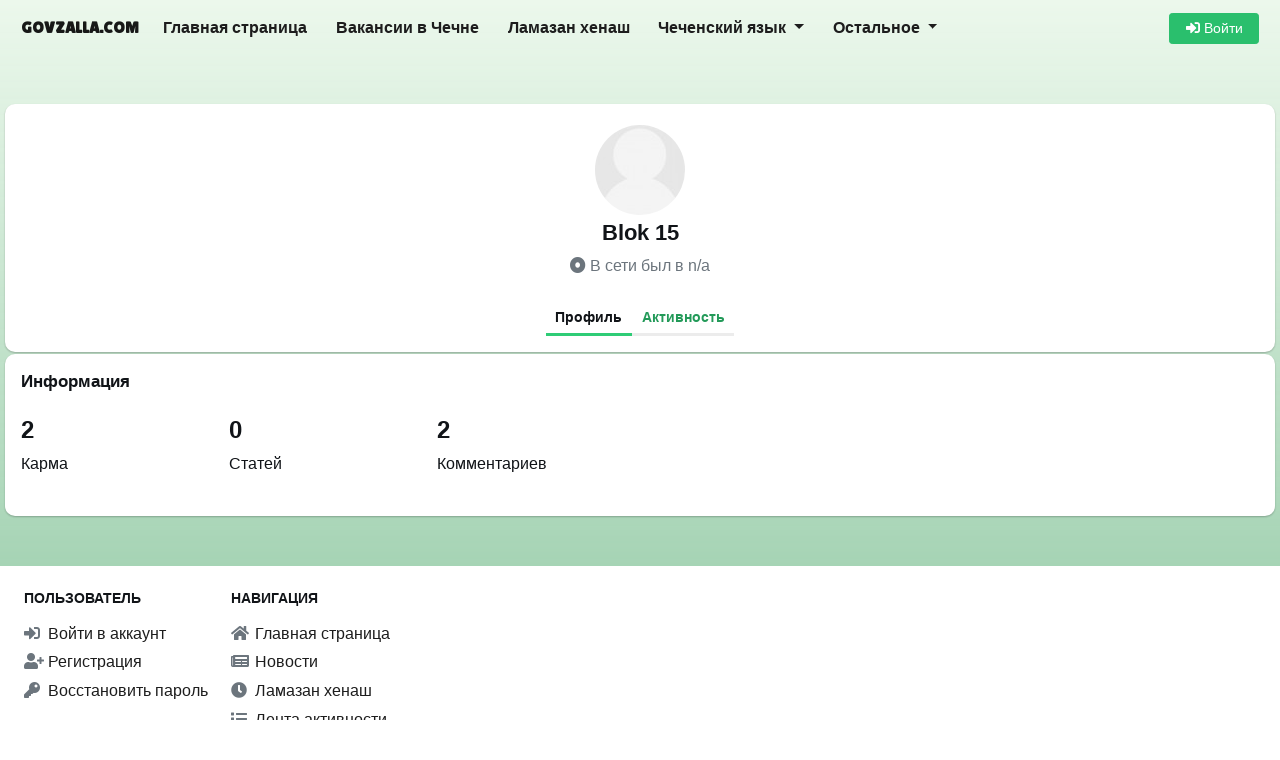

--- FILE ---
content_type: text/html; charset=UTF-8
request_url: https://govzalla.com/user/487/profile
body_size: 5059
content:

<!DOCTYPE html>
<html lang="ru">
<head>
    <meta http-equiv="Content-Type" content="text/html; charset=utf-8">
    <link rel="icon" type="image/x-icon" href="/favicon.ico">
    <meta name="viewport" content="width=device-width, initial-scale=1.0">
    <meta name="description" content="Профиль пользователя Blok 15 на сайте Govzalla.com. Опубликовал статей: 0">

    <meta property="fb:app_id" content="295158720917037">
    <meta name="twitter:site" content="@govzalla_com">
    <meta name="apple-itunes-app" content="app-id=6743580001">

            
            <link rel="stylesheet" href="/build/4.88c5918e.css"><link rel="stylesheet" href="/build/app.cca4e552.css">
    
    <title>Blok 15 - профиль #487 - Govzalla.com</title>

    <link rel="preconnect" href="https://fonts.googleapis.com">
    <link rel="preconnect" href="https://fonts.gstatic.com" crossorigin>
    <link href="https://fonts.googleapis.com/css2?family=Lilita+One&display=swap" rel="stylesheet">

            <!-- Yandex.RTB -->
        <script>window.yaContextCb=window.yaContextCb||[]</script>
        <script src="https://yandex.ru/ads/system/context.js" async></script>
    </head>
<body>
<script>
    window.isUserLoggedIn = false;
</script>


<nav class="navbar navbar-expand-lg navbar-light main-navbar">
    <div class="container">
        <a class="navbar-brand" href="/" title="govzalla.com">
            <span class="font-weight-bold sitename">Govzalla.com</span>
        </a>
        <button class="navbar-toggler" type="button" data-toggle="collapse" data-target="#navbarTop"
                aria-controls="navbarTop" aria-expanded="false" aria-label="Toggle navigation">
            <span class="navbar-toggler-icon"></span>
        </button>

        <div class="collapse navbar-collapse" id="navbarTop">
            <ul class="navbar-nav mr-auto">
                                                            <li class="nav-item">
                            <a class="nav-link d-block d-md-none d-xl-block" href="/">
                                Главная страница
                            </a>
                        </li>
                                                                                <li class="nav-item">
                            <a class="nav-link d-block d-xl-block" href="/jobs/">
                                Вакансии в Чечне
                            </a>
                        </li>
                                                                                <li class="nav-item">
                            <a class="nav-link d-block  d-xl-block" href="/%D0%BB%D0%B0%D0%BC%D0%B0%D0%B7%D0%B0%D0%BD-%D1%85%D0%B5%D0%BD%D0%B0%D1%88-%D0%B2%D1%80%D0%B5%D0%BC%D1%8F-%D0%BC%D0%BE%D0%BB%D0%B8%D1%82%D0%B2">
                                Ламазан хенаш
                            </a>
                        </li>
                                                                                <li class="nav-item dropdown">
                                <a class="nav-link dropdown-toggle" href="#" id="navbarDropdown-%D0%A7%D0%B5%D1%87%D0%B5%D0%BD%D1%81%D0%BA%D0%B8%D0%B9%20%D1%8F%D0%B7%D1%8B%D0%BA" role="button" data-toggle="dropdown" aria-haspopup="true" aria-expanded="false">
                Чеченский язык
    </a>
    <div class="dropdown-menu" aria-labelledby="navbarDropdown-%D0%A7%D0%B5%D1%87%D0%B5%D0%BD%D1%81%D0%BA%D0%B8%D0%B9%20%D1%8F%D0%B7%D1%8B%D0%BA">
                    <a class="dropdown-item " href="/dosh/">
                                Чеченский переводчик
            </a>
                    <a class="dropdown-item " href="/dosh/%D0%B0%D1%83%D0%B4%D0%B8%D0%BE-%D0%BA%D1%83%D1%80%D1%81-%D1%87%D0%B5%D1%87%D0%B5%D0%BD%D1%81%D0%BA%D0%BE%D0%B3%D0%BE-%D1%8F%D0%B7%D1%8B%D0%BA%D0%B0">
                                Аудиокурс чеченского языка
            </a>
                    <a class="dropdown-item " href="/dosh/samouchitel-chechenskogo-yazika">
                                Самоучитель чеченского языка
            </a>
                    <a class="dropdown-item " href="/dosh/%D1%80%D0%B0%D0%B7%D0%B3%D0%BE%D0%B2%D0%BE%D1%80%D0%BD%D0%B8%D0%BA-%D1%87%D0%B5%D1%87%D0%B5%D0%BD%D1%81%D0%BA%D0%BE%D0%B3%D0%BE-%D1%8F%D0%B7%D1%8B%D0%BA%D0%B0">
                                Разговорник чеченского языка
            </a>
            </div>

                        </li>
                                                                                <li class="nav-item dropdown">
                                <a class="nav-link dropdown-toggle" href="#" id="navbarDropdown-%D0%9E%D1%81%D1%82%D0%B0%D0%BB%D1%8C%D0%BD%D0%BE%D0%B5" role="button" data-toggle="dropdown" aria-haspopup="true" aria-expanded="false">
                Остальное
    </a>
    <div class="dropdown-menu" aria-labelledby="navbarDropdown-%D0%9E%D1%81%D1%82%D0%B0%D0%BB%D1%8C%D0%BD%D0%BE%D0%B5">
                    <a class="dropdown-item d-none d-lg-block d-xl-none" href="/%D0%BB%D0%B0%D0%BC%D0%B0%D0%B7%D0%B0%D0%BD-%D1%85%D0%B5%D0%BD%D0%B0%D1%88-%D0%B2%D1%80%D0%B5%D0%BC%D1%8F-%D0%BC%D0%BE%D0%BB%D0%B8%D1%82%D0%B2">
                                    <i class="clock"></i>
                                Ламазан хенаш
            </a>
                    <a class="dropdown-item " href="/lib/">
                                    <i class="book-reader text-secondary"></i>
                                Вайнахская библиотека
            </a>
                    <a class="dropdown-item " href="/org/">
                                    <i class="building"></i>
                                Каталог предприятий
            </a>
                    <a class="dropdown-item " href="/quiz/">
                                    <i class="trophy"></i>
                                Викторины и тесты
            </a>
                    <a class="dropdown-item " href="/personality/">
                                    <i class="users"></i>
                                Персоналии
            </a>
                    <a class="dropdown-item " href="/sonnik/">
                                    <i class="book"></i>
                                Исламский сонник
            </a>
                    <a class="dropdown-item " href="/search">
                                    <i class="search"></i>
                                Поиск по сайту
            </a>
                    <a class="dropdown-item " href="/feedback">
                                    <i class="envelope"></i>
                                Обратная связь
            </a>
                    <a class="dropdown-item " href="https://govzalla.com/page/terms">
                                    <i class="file"></i>
                                Правила и условия сайта
            </a>
            </div>

                        </li>
                                                </ul>
            
<div class="form-inline mt-3 mt-md-0">

            <a href="/login" class="btn btn-success btn-sm w-100" style="min-width: 90px">
            <i class="fa fa-sign-in-alt"></i> Войти
        </a>
    </div>
        </div>
    </div>
</nav>

<main class="container main-container ">
    <div class="row">
        <div class="col-md-12 col-xl-12">
            <div class="content-block">
                    <div class="page">
        <div class="page-block header">
            <div class="text-center">
                <div class="user-img-block">
                                        
                                        
    <a href="/user/487/profile" class="text-decoration-none">
        <img src="https://govzalla.com/media/cache/user_picture_medium/images/static/user-avatar.jpg"
             class="user-avatar rounded-circle show-online-status offline"
             loading="lazy"
             title="Blok 15"
             alt="Blok 15">
    </a>

                </div>
                <div class="content">
                    <div class="action">
                        <h2 class="font-weight-bold mb-2">
                            Blok 15
                        </h2>
                                    <div class="text-muted">
                            <i class="fa fa-dot-circle"></i> В сети был в n/a
                    </div>
    

                                            </div>
                </div>

                <div class="mt-4 font-weight-bold">
                        <ul class="nav nav-pills justify-content-center">
        
                        
                                        
            <li class="nav-item">
                <a class="nav-link active" href="/user/487/profile">
                     Профиль
                </a>
            </li>
        
                        
            
            <li class="nav-item">
                <a class="nav-link " href="/user/487/profile/activity">
                     Активность
                </a>
            </li>
            </ul>

                </div>
            </div>
        </div>

            <div class="page-block">
        <h3 class="text-dark mb-2">Информация</h3>
        <div class="mb-2">
            <ul class="list-unstyled">
                
                            </ul>
        </div>
        <div class="row">
            
                            <div class="col-6 col-md-2 mb-4">
                    <h4 class="font-weight-bold"><span title="2">2<span class='text-secondary'></span></span></h4>
                                            Карма
                                    </div>
                            <div class="col-6 col-md-2 mb-4">
                    <h4 class="font-weight-bold">0</h4>
                                            Статей
                                    </div>
                            <div class="col-6 col-md-2 mb-4">
                    <h4 class="font-weight-bold">2</h4>
                                            Комментариев
                                    </div>
                    </div>
    </div>
    </div>
            </div>
        </div>
    </div>
</main>



<div class="h-25"></div>

<footer class="mt-5 footer bg-white text-dark">
    <div class="container-fluid p-4" style="max-width: 1300px">
        <div class="row">
            <div class="col-12">
                <div class="row">
                    <div class="col-sm-6 col-md-3 col-xl-2 col-12">
                        <h5>Пользователь</h5>
                                <ul>
            <li>
            <a href="/login">
                                    <i class="fa fa-sign-in-alt text-secondary" style="width: 20px"></i>
                                Войти в аккаунт
            </a>
        </li>
            <li>
            <a href="/registration">
                                    <i class="fa fa-user-plus text-secondary" style="width: 20px"></i>
                                Регистрация
            </a>
        </li>
            <li>
            <a href="/user_password/recovery">
                                    <i class="fa fa-key text-secondary" style="width: 20px"></i>
                                Восстановить пароль
            </a>
        </li>
        </ul>

                    </div>
                    <div class="col-sm-6 col-md-3 col-xl-3 col-12">
                        <h5>Навигация</h5>
                                <ul>
            <li>
            <a href="/">
                                    <i class="fa fa-home text-secondary" style="width: 20px"></i>
                                Главная страница
            </a>
        </li>
            <li>
            <a href="/%D0%BD%D0%BE%D0%B2%D0%BE%D1%81%D1%82%D0%B8">
                                    <i class="fa fa-newspaper text-secondary" style="width: 20px"></i>
                                Новости
            </a>
        </li>
            <li>
            <a href="/%D0%BB%D0%B0%D0%BC%D0%B0%D0%B7%D0%B0%D0%BD-%D1%85%D0%B5%D0%BD%D0%B0%D1%88-%D0%B2%D1%80%D0%B5%D0%BC%D1%8F-%D0%BC%D0%BE%D0%BB%D0%B8%D1%82%D0%B2">
                                    <i class="fa fa-clock text-secondary" style="width: 20px"></i>
                                Ламазан хенаш
            </a>
        </li>
            <li>
            <a href="/activity">
                                    <i class="fa fa-list text-secondary" style="width: 20px"></i>
                                Лента активности
            </a>
        </li>
            <li>
            <a href="/quiz/">
                                    <i class="fa fa-trophy text-secondary" style="width: 20px"></i>
                                Викторины и тесты
            </a>
        </li>
            <li>
            <a href="/jobs/">
                                    <i class="fa fa-file-alt text-secondary" style="width: 20px"></i>
                                Вакансии в Чечне
            </a>
        </li>
            <li>
            <a href="/lib/">
                                    <i class="fa fa-book-reader text-secondary" style="width: 20px"></i>
                                Вайнахская библиотека
            </a>
        </li>
            <li>
            <a href="/dosh/">
                                    <i class="fa fa-text-width text-secondary" style="width: 20px"></i>
                                Чеченский переводчик
            </a>
        </li>
            <li>
            <a href="/org/">
                                    <i class="fa fa-building text-secondary" style="width: 20px"></i>
                                Каталог предприятий
            </a>
        </li>
            <li>
            <a href="/sonnik/">
                                    <i class="fa fa-book text-secondary" style="width: 20px"></i>
                                Исламский сонник
            </a>
        </li>
            <li>
            <a href="/search">
                                    <i class="fa fa-search text-secondary" style="width: 20px"></i>
                                Поиск по сайту
            </a>
        </li>
            <li>
            <a href="/feedback">
                                    <i class="fa fa-envelope text-secondary" style="width: 20px"></i>
                                Обратная связь
            </a>
        </li>
        </ul>

                    </div>
                </div>
                <div class="text-center mt-5 mb-4">
                    <div class="font-weight-bold">
                        <a href="https://govzalla.com/page/terms">Правила и условия сайта.</a>
                    </div>
                    <div>govzalla.com &copy; 2026</div>
                </div>
            </div>
        </div>
    </div>
</footer>

<div class="modal" tabindex="-1" role="dialog" id="news-feed-settings">
    <div class="modal-dialog" role="document">
        <div class="modal-content">
            <div class="modal-header">
                <h5 class="modal-title">Настройки агрегатора новостей</h5>
                <button type="button" class="close" data-dismiss="modal" aria-label="Close">
                    <span aria-hidden="true">&times;</span>
                </button>
            </div>
            <div class="modal-body feed-settings">
                                                <div class="row">
                                            <div class="col-12 col-md-6 my-2">
                            <div class="custom-control custom-switch">
                                <input type="checkbox"
                                       class="custom-control-input text-primary"
                                       onchange="GovzallaNewsFeed.toggleFeed(11, this.checked)"
                                       id="feed-11"
                                        checked>

                                <label class="custom-control-label" for="feed-11">
                                    <span class="mr-2" style="line-height: 28px">
                                        <img src="/uploads/5e31db0ccd5ca756861002.png"
                                             alt="hi-news.ru"
                                             width="28"
                                             class="float-left mr-1 rounded-circle">
                                        hi-news.ru
                                    </span>
                                </label>
                            </div>
                        </div>
                                            <div class="col-12 col-md-6 my-2">
                            <div class="custom-control custom-switch">
                                <input type="checkbox"
                                       class="custom-control-input text-primary"
                                       onchange="GovzallaNewsFeed.toggleFeed(13, this.checked)"
                                       id="feed-13"
                                        checked>

                                <label class="custom-control-label" for="feed-13">
                                    <span class="mr-2" style="line-height: 28px">
                                        <img src="/uploads/5e599745e9f3c232802599.png"
                                             alt="Indicator.ru"
                                             width="28"
                                             class="float-left mr-1 rounded-circle">
                                        Indicator.ru
                                    </span>
                                </label>
                            </div>
                        </div>
                                            <div class="col-12 col-md-6 my-2">
                            <div class="custom-control custom-switch">
                                <input type="checkbox"
                                       class="custom-control-input text-primary"
                                       onchange="GovzallaNewsFeed.toggleFeed(16, this.checked)"
                                       id="feed-16"
                                        checked>

                                <label class="custom-control-label" for="feed-16">
                                    <span class="mr-2" style="line-height: 28px">
                                        <img src="/uploads/5eed16143433f089572537.png"
                                             alt="ПостНаука"
                                             width="28"
                                             class="float-left mr-1 rounded-circle">
                                        ПостНаука
                                    </span>
                                </label>
                            </div>
                        </div>
                                            <div class="col-12 col-md-6 my-2">
                            <div class="custom-control custom-switch">
                                <input type="checkbox"
                                       class="custom-control-input text-primary"
                                       onchange="GovzallaNewsFeed.toggleFeed(19, this.checked)"
                                       id="feed-19"
                                        checked>

                                <label class="custom-control-label" for="feed-19">
                                    <span class="mr-2" style="line-height: 28px">
                                        <img src="/uploads/5f06204f533c0327185117.png"
                                             alt="3DNews.ru"
                                             width="28"
                                             class="float-left mr-1 rounded-circle">
                                        3DNews.ru
                                    </span>
                                </label>
                            </div>
                        </div>
                                            <div class="col-12 col-md-6 my-2">
                            <div class="custom-control custom-switch">
                                <input type="checkbox"
                                       class="custom-control-input text-primary"
                                       onchange="GovzallaNewsFeed.toggleFeed(20, this.checked)"
                                       id="feed-20"
                                        checked>

                                <label class="custom-control-label" for="feed-20">
                                    <span class="mr-2" style="line-height: 28px">
                                        <img src="/uploads/5f318dbd782a2402548775.png"
                                             alt="islamnews.ru"
                                             width="28"
                                             class="float-left mr-1 rounded-circle">
                                        islamnews.ru
                                    </span>
                                </label>
                            </div>
                        </div>
                                            <div class="col-12 col-md-6 my-2">
                            <div class="custom-control custom-switch">
                                <input type="checkbox"
                                       class="custom-control-input text-primary"
                                       onchange="GovzallaNewsFeed.toggleFeed(21, this.checked)"
                                       id="feed-21"
                                        checked>

                                <label class="custom-control-label" for="feed-21">
                                    <span class="mr-2" style="line-height: 28px">
                                        <img src="/uploads/5f9f4251665b4331831917.png"
                                             alt="meddaily.ru"
                                             width="28"
                                             class="float-left mr-1 rounded-circle">
                                        meddaily.ru
                                    </span>
                                </label>
                            </div>
                        </div>
                                            <div class="col-12 col-md-6 my-2">
                            <div class="custom-control custom-switch">
                                <input type="checkbox"
                                       class="custom-control-input text-primary"
                                       onchange="GovzallaNewsFeed.toggleFeed(25, this.checked)"
                                       id="feed-25"
                                        checked>

                                <label class="custom-control-label" for="feed-25">
                                    <span class="mr-2" style="line-height: 28px">
                                        <img src="/uploads/60563fd3aa4fa597325325.png"
                                             alt="nplus1.ru"
                                             width="28"
                                             class="float-left mr-1 rounded-circle">
                                        nplus1.ru
                                    </span>
                                </label>
                            </div>
                        </div>
                                            <div class="col-12 col-md-6 my-2">
                            <div class="custom-control custom-switch">
                                <input type="checkbox"
                                       class="custom-control-input text-primary"
                                       onchange="GovzallaNewsFeed.toggleFeed(26, this.checked)"
                                       id="feed-26"
                                        checked>

                                <label class="custom-control-label" for="feed-26">
                                    <span class="mr-2" style="line-height: 28px">
                                        <img src="/uploads/6056406497553105578398.png"
                                             alt="naked-science.ru"
                                             width="28"
                                             class="float-left mr-1 rounded-circle">
                                        naked-science.ru
                                    </span>
                                </label>
                            </div>
                        </div>
                                    </div>
            </div>
            <div class="modal-footer text-left">
                <button type="button" class="btn btn-sm btn-success" data-dismiss="modal" onclick="location.reload()">Обновить страницу</button>
                <button type="button" class="btn btn-sm btn-secondary" data-dismiss="modal">Закрыть</button>
            </div>
        </div>
    </div>
</div>

    <script src="/build/runtime.d94b3b43.js" defer></script><script src="/build/0.cf60d32b.js" defer></script><script src="/build/4.5e8621d0.js" defer></script><script src="/build/app.50ef4276.js" defer></script>

                <!-- Yandex.RTB R-A-1695705-2 -->
    <script>
        window.yaContextCb.push(() => {
            Ya.Context.AdvManager.render({
                "blockId": "R-A-1695705-2",
                "type": "floorAd",
                "platform": "touch"
            })
        })
    </script>
    
    
    
            <!-- Yandex.Metrika counter -->
        <script type="text/javascript" >
            (function(m,e,t,r,i,k,a){m[i]=m[i]||function(){(m[i].a=m[i].a||[]).push(arguments)};
                m[i].l=1*new Date();
                for (var j = 0; j < document.scripts.length; j++) {if (document.scripts[j].src === r) { return; }}
                k=e.createElement(t),a=e.getElementsByTagName(t)[0],k.async=1,k.src=r,a.parentNode.insertBefore(k,a)})
            (window, document, "script", "https://mc.yandex.ru/metrika/tag.js", "ym");

            ym(88921986, "init", {
                clickmap:true,
                trackLinks:true,
                accurateTrackBounce:true
            });
        </script>
        <noscript><div><img src="https://mc.yandex.ru/watch/88921986" style="position:absolute; left:-9999px;" alt="" /></div></noscript>
        <!-- /Yandex.Metrika counter -->
    </body>
</html>
